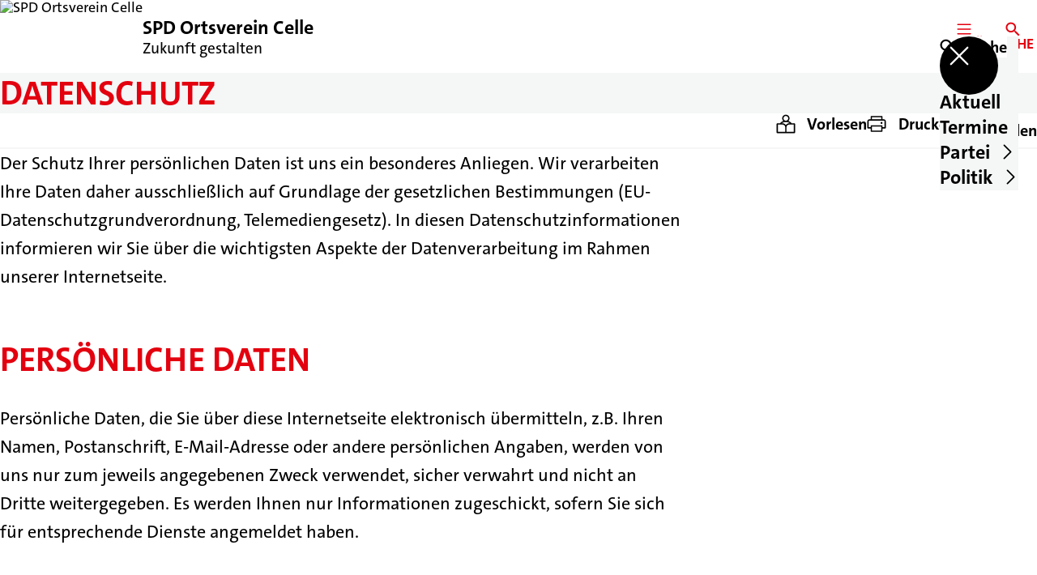

--- FILE ---
content_type: text/html; charset=UTF-8
request_url: https://spd-celle-stadt.de/datenschutz
body_size: 41592
content:
<!DOCTYPE html>
<html class="no-js t-spd-2023" lang="de">
<head>
  <meta charset="utf-8">
  <meta name="viewport" content="width=device-width, initial-scale=1.0">

  <title>Datenschutz - SPD Ortsverein Celle</title>

  <script>
    document.documentElement.className = document.documentElement.className.replace(/(\s|^)no-js(\s|$)/, '$1js$2');
  </script>

  <link href="https://spd-celle-stadt.de/assets/stylesheets/main.752d0a1414.css" rel="stylesheet">
  <link href="https://spd-celle-stadt.de/feed.rss" rel="alternate" type="application/rss+xml" title="RSS-Feed">
  <link href="https://spdlink.de/N9rYXybp5iIq" rel="shortlink" type="text/html">
  <link href="https://spd-celle-stadt.de/datenschutz" rel="canonical">

  <script type="module" src="https://spd-celle-stadt.de/assets/javascripts/main.84c069ab84.js" crossorigin></script>

  <meta property="og:description" content="">
  <meta property="og:locale" content="de">
  <meta property="og:site_name" content="SPD Ortsverein Celle">
  <meta property="og:title" content="Datenschutz">
  <meta property="og:type" content="website">
  <meta property="og:url" content="https://spd-celle-stadt.de/datenschutz">
  <meta name="robots" content="index, max-snippet:[120], max-image-preview:[large]">
  <meta name="twitter:card" content="summary_large_image">

</head>

<body id="top">
        <a class="skip-link" href="#content">Zum Inhalt springen</a>

    
    
    <div class="site" id="site">
        <div class="site__header" role="banner">
      
<div id="header" class="header header--left header--with-logo">
  <div class="header__inner">
          <div class="header__sender">
                  <a class="header__logo" href="https://spd-celle-stadt.de/">
            
            <img class="header__logo-img" src="https://spd-celle-stadt.de/_/imagePool/0-Fuer-alle/Logos/SPD-Bund-und-Regionen/spd.jpg?w=180&amp;h=180&amp;fit=crop&amp;c=1&amp;s=dae48a12eecb118f99d389342f393a0f" srcset="https://spd-celle-stadt.de/_/imagePool/0-Fuer-alle/Logos/SPD-Bund-und-Regionen/spd.jpg?w=340&amp;h=340&amp;fit=crop&amp;c=1&amp;s=81e21d1a528ae169c3f6d37ff9b2ec0f 2x" width="180" height="180" alt="SPD Ortsverein Celle">
          </a>
        
                            
          <div class="header__text">
                          <span class="header__title">SPD Ortsverein Celle</span>
            
                          <span class="header__subtitle">Zukunft gestalten</span>
                      </div>
              </div>
    
    <div class="header__actions">
              <div class="header__menu" role="navigation">
          <a id="header-open-menu" class="header__button" href="https://spd-celle-stadt.de/sitemap">
            <svg class="icon icon--menu header__button-icon" viewBox="0 0 200 200" aria-hidden="true"><use xlink:href="/assets/icons/icons.1b8bf5e959.svg#icon-menu"></use>
</svg>
            <span class="header__button-text">Menü</span>
          </a>

          
<div id="header-menu" class="menu" aria-label="Menü" aria-hidden="true" data-menu-trigger-id="header-open-menu">
  
  <div class="menu__backdrop" data-a11y-dialog-hide></div>

  <div class="menu__close">
    <button class="icon-button" type="button" title="Menü schließen" data-a11y-dialog-hide><span class="icon-button__icon">
      <span class="icon-button__icon-icon"><svg class="icon icon--cross" viewBox="0 0 200 200" aria-hidden="true"><use xlink:href="/assets/icons/icons.1b8bf5e959.svg#icon-cross"></use>
</svg></span></span></button>
  </div>

  <div class="menu__menu" role="document">
    <div class="menu__menu-outer">
      <div class="menu__menu-inner">
        <div class="menu__search">
          <button class="icon-button" type="button" data-a11y-dialog-hide data-overlay="header-search"><span class="icon-button__icon">
      <span class="icon-button__icon-icon"><svg class="icon icon--search" viewBox="0 0 200 200" aria-hidden="true"><use xlink:href="/assets/icons/icons.1b8bf5e959.svg#icon-search"></use>
</svg></span>&#65279;</span><span class="icon-button__text u-underline">Suche</span></button>
        </div>

        <ul class="menu__items">
                      <li class="menu__item">
                            
              <a class="icon-button menu__link" href="https://spd-celle-stadt.de/meldungen" data-menu-level="1"><span class="icon-button__text u-underline">Aktuell</span></a>

                          </li>
                      <li class="menu__item">
                            
              <a class="icon-button menu__link" href="https://spd-celle-stadt.de/termine" data-menu-level="1"><span class="icon-button__text u-underline">Termine</span></a>

                          </li>
                      <li class="menu__item">
                            
              <button class="icon-button menu__link" type="button" aria-haspopup="true" aria-expanded="false" aria-controls="header-menu-submenu-3" data-menu-open-submenu data-menu-level="1"><span class="icon-button__text u-underline">Partei</span><span class="icon-button__icon">&#65279;<span class="icon-button__icon-icon"><svg class="icon icon--caret-right" viewBox="0 0 200 200" aria-hidden="true"><use xlink:href="/assets/icons/icons.1b8bf5e959.svg#icon-caret-right"></use>
</svg></span>
    </span></button>

                                  <div class="menu__submenu" id="header-menu-submenu-3" hidden>
      <div class="menu__submenu-meta">
        <button class="icon-button" type="button" data-menu-close-submenu><span class="icon-button__icon">
      <span class="icon-button__icon-icon"><svg class="icon icon--arrow-left" viewBox="0 0 200 200" aria-hidden="true"><use xlink:href="/assets/icons/icons.1b8bf5e959.svg#icon-arrow-left"></use>
</svg></span>&#65279;</span><span class="icon-button__text u-underline">Zurück</span></button>

              </div>

      <ul class="menu__submenu-items" role="list">
                  <li class="menu__submenu-item">
                                                            
            
            <span class="menu__submenu-link menu__submenu-link--mobile">
              <a class="icon-button" href="https://spd-celle-stadt.de/partei-2" data-menu-level="2"><span class="icon-button__text u-underline">Übersicht</span></a>
            </span>

            <span class="menu__submenu-link menu__submenu-link--desktop">
              <a class="link-tile link-tile--internal" href="https://spd-celle-stadt.de/partei-2" data-menu-level="2">
  
  <span class="link-tile__text u-underline">Übersicht</span>
</a>
            </span>

                      </li>
                  <li class="menu__submenu-item">
                                                            
            
            <span class="menu__submenu-link menu__submenu-link--mobile">
              <a class="icon-button" href="https://spd-celle-stadt.de/die-vorsitzenden-2" data-menu-level="2"><span class="icon-button__text u-underline">Der Vorstand</span></a>
            </span>

            <span class="menu__submenu-link menu__submenu-link--desktop">
              <a class="link-tile link-tile--internal" href="https://spd-celle-stadt.de/die-vorsitzenden-2" data-menu-level="2">
  
  <span class="link-tile__text u-underline">Der Vorstand</span>
</a>
            </span>

                      </li>
                  <li class="menu__submenu-item">
                                                            
            
            <span class="menu__submenu-link menu__submenu-link--mobile">
              <a class="icon-button" href="https://spd-celle-stadt.de/partei-2/arbeitsgemeinschaften" data-menu-level="2"><span class="icon-button__text u-underline">Arbeitsgemeinschaften</span></a>
            </span>

            <span class="menu__submenu-link menu__submenu-link--desktop">
              <a class="link-tile link-tile--internal" href="https://spd-celle-stadt.de/partei-2/arbeitsgemeinschaften" data-menu-level="2">
  
  <span class="link-tile__text u-underline">Arbeitsgemeinschaften</span>
</a>
            </span>

                      </li>
                  <li class="menu__submenu-item">
                                                            
            
            <span class="menu__submenu-link menu__submenu-link--mobile">
              <a class="icon-button" href="https://spd-celle-stadt.de/partei-2/der-ortsverein-gehoert-zum" data-menu-level="2"><span class="icon-button__text u-underline">Weitere Gliederungen der SPD</span></a>
            </span>

            <span class="menu__submenu-link menu__submenu-link--desktop">
              <a class="link-tile link-tile--internal" href="https://spd-celle-stadt.de/partei-2/der-ortsverein-gehoert-zum" data-menu-level="2">
  
  <span class="link-tile__text u-underline">Weitere Gliederungen der SPD</span>
</a>
            </span>

                      </li>
              </ul>
    </div>
  
                          </li>
                      <li class="menu__item">
                            
              <button class="icon-button menu__link" type="button" aria-haspopup="true" aria-expanded="false" aria-controls="header-menu-submenu-4" data-menu-open-submenu data-menu-level="1"><span class="icon-button__text u-underline">Politik</span><span class="icon-button__icon">&#65279;<span class="icon-button__icon-icon"><svg class="icon icon--caret-right" viewBox="0 0 200 200" aria-hidden="true"><use xlink:href="/assets/icons/icons.1b8bf5e959.svg#icon-caret-right"></use>
</svg></span>
    </span></button>

                                  <div class="menu__submenu" id="header-menu-submenu-4" hidden>
      <div class="menu__submenu-meta">
        <button class="icon-button" type="button" data-menu-close-submenu><span class="icon-button__icon">
      <span class="icon-button__icon-icon"><svg class="icon icon--arrow-left" viewBox="0 0 200 200" aria-hidden="true"><use xlink:href="/assets/icons/icons.1b8bf5e959.svg#icon-arrow-left"></use>
</svg></span>&#65279;</span><span class="icon-button__text u-underline">Zurück</span></button>

              </div>

      <ul class="menu__submenu-items" role="list">
                  <li class="menu__submenu-item">
                                                            
            
            <span class="menu__submenu-link menu__submenu-link--mobile">
              <a class="icon-button" href="https://spd-celle-stadt.de/politik-2" data-menu-level="2"><span class="icon-button__text u-underline">Übersicht</span></a>
            </span>

            <span class="menu__submenu-link menu__submenu-link--desktop">
              <a class="link-tile link-tile--internal" href="https://spd-celle-stadt.de/politik-2" data-menu-level="2">
  
  <span class="link-tile__text u-underline">Übersicht</span>
</a>
            </span>

                      </li>
                  <li class="menu__submenu-item">
                                                            
            
            <span class="menu__submenu-link menu__submenu-link--mobile">
              <a class="icon-button" href="https://spd-celle-stadt.de/politik-2/meldungen-aus-der-ratsfraktion" data-menu-level="2"><span class="icon-button__text u-underline">Meldungen aus der Ratsfraktion</span></a>
            </span>

            <span class="menu__submenu-link menu__submenu-link--desktop">
              <a class="link-tile link-tile--internal" href="https://spd-celle-stadt.de/politik-2/meldungen-aus-der-ratsfraktion" data-menu-level="2">
  
  <span class="link-tile__text u-underline">Meldungen aus der Ratsfraktion</span>
</a>
            </span>

                      </li>
                  <li class="menu__submenu-item">
                                                            
            
            <span class="menu__submenu-link menu__submenu-link--mobile">
              <a class="icon-button" href="https://spd-celle-stadt.de/politik-2/die-vertreter-innen-im-stadtrat-celle" data-menu-level="2"><span class="icon-button__text u-underline">Die Ratsleute</span></a>
            </span>

            <span class="menu__submenu-link menu__submenu-link--desktop">
              <a class="link-tile link-tile--internal" href="https://spd-celle-stadt.de/politik-2/die-vertreter-innen-im-stadtrat-celle" data-menu-level="2">
  
  <span class="link-tile__text u-underline">Die Ratsleute</span>
</a>
            </span>

                      </li>
                  <li class="menu__submenu-item">
                                                            
            
            <span class="menu__submenu-link menu__submenu-link--mobile">
              <a class="icon-button" href="https://spd-celle-stadt.de/politik-2/kandidiatinnen-kandiddaten-in-den-orsteilen-3" data-menu-level="2"><span class="icon-button__text u-underline">Vertreter*innen in den  Ortsräten</span></a>
            </span>

            <span class="menu__submenu-link menu__submenu-link--desktop">
              <a class="link-tile link-tile--internal" href="https://spd-celle-stadt.de/politik-2/kandidiatinnen-kandiddaten-in-den-orsteilen-3" data-menu-level="2">
  
  <span class="link-tile__text u-underline">Vertreter*innen in den  Ortsräten</span>
</a>
            </span>

                      </li>
                  <li class="menu__submenu-item">
                                                            
            
            <span class="menu__submenu-link menu__submenu-link--mobile">
              <a class="icon-button" href="https://spd-celle-stadt.de/die-vertreter-innen-im-kreistag-2" data-menu-level="2"><span class="icon-button__text u-underline">Die Vertreter*innen im Kreistag</span></a>
            </span>

            <span class="menu__submenu-link menu__submenu-link--desktop">
              <a class="link-tile link-tile--internal" href="https://spd-celle-stadt.de/die-vertreter-innen-im-kreistag-2" data-menu-level="2">
  
  <span class="link-tile__text u-underline">Die Vertreter*innen im Kreistag</span>
</a>
            </span>

                      </li>
                  <li class="menu__submenu-item">
                                                            
            
            <span class="menu__submenu-link menu__submenu-link--mobile">
              <a class="icon-button" href="https://spd-celle-stadt.de/abgeordnete-2" data-menu-level="2"><span class="icon-button__text u-underline">Abgeordnete</span></a>
            </span>

            <span class="menu__submenu-link menu__submenu-link--desktop">
              <a class="link-tile link-tile--internal" href="https://spd-celle-stadt.de/abgeordnete-2" data-menu-level="2">
  
  <span class="link-tile__text u-underline">Abgeordnete</span>
</a>
            </span>

                      </li>
              </ul>
    </div>
  
                          </li>
                  </ul>
      </div>
    </div>

      </div>
</div>
        </div>
      
              <div class="header__search" role="search">
          <a class="header__button" data-overlay="header-search" href="https://spd-celle-stadt.de/suche">
            <svg class="icon icon--search header__button-icon" viewBox="0 0 200 200" aria-hidden="true"><use xlink:href="/assets/icons/icons.1b8bf5e959.svg#icon-search"></use>
</svg>
            <span class="header__button-text">Suche</span>
          </a>

          

<div id="header-search" class="overlay search-overlay" aria-label="Suche" aria-hidden="true" data-overlay-destroy-after-close="false" data-overlay-redirect-after-close="false">
  <div class="overlay__backdrop" data-a11y-dialog-hide></div>

  <div class="overlay__overlay u-inverted" role="document">
    <div class="overlay__bar">
      
      <button class="icon-button overlay__close" type="button" title="Schließen" data-a11y-dialog-hide disabled><span class="icon-button__icon">
      <span class="icon-button__icon-icon"><svg class="icon icon--cross" viewBox="0 0 200 200" aria-hidden="true"><use xlink:href="/assets/icons/icons.1b8bf5e959.svg#icon-cross"></use>
</svg></span></span></button>
    </div>

    <div class="overlay__content">
                  <div class="search-overlay__form">
      
<form id="header-search-search" class="input-form" action="https://spd-celle-stadt.de/suche" method="get" enctype="multipart/form-data" accept-charset="utf-8" data-hx-post="https://spd-celle-stadt.de/actions/_spdplus/search/render" data-hx-trigger="keyup changed delay:0.2s throttle:0.4s from:(find input)" data-hx-select=".search-overlay__content" data-hx-target=".search-overlay__content" data-hx-swap="innerHTML" data-hx-indicator="closest .search-overlay" data-hx-vals="{&quot;SPDPLUS_CSRF_TOKEN&quot;:&quot;V_MRGhe99tC02k55-uDLtkRUYyg6_7wqW7t5lgIojXGFHhfsTwLLVQOxIndR-aSf3Y4-I6Wzr9U9Fg1sCs30B2qOE8NXbuMWw0FwpAZpsww=&quot;}">
  
  
  

  
  <div class="input-form__field">
    

<div id="header-search-search-field" class="field">
      <label class="field__label u-hidden-visually" for="header-search-search-field-control">
      <span class="label">Suchbegriff</span>
    </label>
  
  
  
  
      <div class="field__controls field__controls--stacked">
              <div class="field__control">
          <div class="input">
        <input class="input__input input__input--search" id="header-search-search-field-control" name="q" type="search" />

    </div>
        </div>
          </div>
  
  
  </div>
  </div>

  <div class="input-form__button">
    
<button class="button" type="submit" title="Suchen">
      <span class="button__icon">
      <svg class="icon icon--search" viewBox="0 0 200 200" aria-hidden="true"><use xlink:href="/assets/icons/icons.1b8bf5e959.svg#icon-search"></use>
</svg>    </span>
  
  
  </button>
  </div>
</form>
    </div>

    <div class="search-overlay__content">
      
      <div class="loading search-overlay__loading"></div>
    </div>
  
          </div>
  </div>
</div>
        </div>
          </div>
  </div>
</div>
    </div>

        <main id="content" class="site__content">
              <div id="p2921293" lang="de" class="page">
  
      <div class="page__header">
      
      <div class="page__head">
        <div class="page__heading">
                      <div class="page__headline">
              <h1 class="headline"><span class="headline__text">Datenschutz</span></h1>
            </div>
          
          
                  </div>

              </div>
    </div>
  
  <div class="page__inner">
          <div class="page__bar rs_skip rs_preserve">
        
                  <ul class="page__tools" lang="de">
            <li class="page__tool">
              <button class="icon-button icon-button--secondary" type="button" data-page-readspeaker><span class="icon-button__icon">
      <span class="icon-button__icon-icon"><svg class="icon icon--read" viewBox="0 0 200 200" aria-hidden="true"><use xlink:href="/assets/icons/icons.1b8bf5e959.svg#icon-read"></use>
</svg></span>&#65279;</span><span class="icon-button__text u-underline">Vorlesen</span></button>
            </li>

            <li class="page__tool">
              <button class="icon-button icon-button--secondary" type="button" data-print><span class="icon-button__icon">
      <span class="icon-button__icon-icon"><svg class="icon icon--print" viewBox="0 0 200 200" aria-hidden="true"><use xlink:href="/assets/icons/icons.1b8bf5e959.svg#icon-print"></use>
</svg></span>&#65279;</span><span class="icon-button__text u-underline">Drucken</span></button>
            </li>

            <li class="page__tool">
              <button class="icon-button" type="button" data-share data-share-title="Datenschutz" data-share-url="https://spd-celle-stadt.de/datenschutz"><span class="icon-button__icon">
      <span class="icon-button__icon-icon"><svg class="icon icon--share" viewBox="0 0 200 200" aria-hidden="true"><use xlink:href="/assets/icons/icons.1b8bf5e959.svg#icon-share"></use>
</svg></span>&#65279;</span><span class="icon-button__text u-underline">Teilen</span></button>
            </li>
          </ul>
              </div>
    
    <div class="page__readspeaker rs_skip rs_preserve" hidden>
      <div id="readspeaker_button1" class="rsbtn">
        
        <a rel="nofollow" class="rsbtn_play" accesskey="L" title="Um den Text anzuh&ouml;ren, verwenden Sie bitte ReadSpeaker webReader" href="https://app-eu.readspeaker.com/cgi-bin/rsent?customerid=11021&amp;lang=de&amp;readid=p2921293&amp;url=https%3A//spd-celle-stadt.de/datenschutz">
          <span class="rsbtn_left rsimg rspart"><span class="rsbtn_text"><span>Vorlesen</span></span></span>
          <span class="rsbtn_right rsimg rsplay rspart"></span>
        </a>
      </div>
    </div>

    <div class="page__content">
      <div class="page__blocks">
                                      
                    <div id="b0" class="page__block" data-block-type="privacy-policy" data-block-theme="transparent">
                          <p class="paragraph">Der Schutz Ihrer persönlichen Daten ist uns ein besonderes Anliegen. Wir verarbeiten Ihre Daten daher ausschließlich auf Grundlage der gesetzlichen Bestimmungen (EU-Datenschutzgrundverordnung, Telemediengesetz). In diesen Datenschutzinformationen informieren wir Sie über die wichtigsten Aspekte der Datenverarbeitung im Rahmen unserer Internetseite.</p><h2 class="headline headline--2"><span class="headline__text">Persönliche Daten</span></h2><p class="paragraph">Persönliche Daten, die Sie über diese Internetseite elektronisch übermitteln, z.B. Ihren Namen, Postanschrift, E-Mail-Adresse oder andere persönlichen Angaben, werden von uns nur zum jeweils angegebenen Zweck verwendet, sicher verwahrt und nicht an Dritte weitergegeben. Es werden Ihnen nur Informationen zugeschickt, sofern Sie sich für entsprechende Dienste angemeldet haben.</p><h2 class="headline headline--2"><span class="headline__text">Kontakt mit uns</span></h2><p class="paragraph">Wenn Sie per Formular auf der Website oder per E-Mail Kontakt mit uns aufnehmen, werden Ihre angegebenen Daten zwecks Bearbeitung der Anfrage und für den Fall von Anschlussfragen höchstens sechs Monate bei uns gespeichert.</p><h2 class="headline headline--2"><span class="headline__text">Datenlöschung und Speicherung</span></h2><p class="paragraph">Ihre personenbezogenen Daten werden gelöscht oder gesperrt, sobald der Zweck der Speicherung entfällt. Eine längere Speicherung kann dann erfolgen, wenn der Löschung eine gesetzliche Aufbewahrungsfrist z.B. entsprechend des Parteienrechts entgegensteht. Eine Weitergabe an Dritte erfolgt nicht.</p><h2 class="headline headline--2"><span class="headline__text">Nutzungsdaten und Web-Analyse</span></h2><p class="paragraph">Unserer Website verwendet Matomo (150 Willis St, 6011 Wellington, New Zealand; vormals: Piwik), dabei handelt es sich um einen sogenannten Webanalysedienst. Matomo verwendet so genannte „Cookies“. Das sind Textdateien, die auf Ihrem Computer gespeichert werden und die unsererseits eine Analyse der Benutzung der Internetseite ermöglichen. Zu diesem Zweck werden die durch den Cookie erzeugten Nutzungsinformationen (einschließlich Ihrer gekürzten IP-Adresse) an unsere Server bei &#039;artfiles&#039; in deren Rechenzentrum in Hamburg übertragen und gehostet. Die Daten werden von uns für ein Jahr zu Nutzungsanalysezwecken gespeichert, was der Webseitenoptimierung unsererseits dient. Ihre IP-Adresse wird bei diesem Vorgang umgehend anonymisiert, so dass Sie als Nutzer für uns anonym bleiben. Die durch den Cookie erzeugten Informationen über Ihre Benutzung dieser Internetseite werden nicht an Dritte weiter gegeben. Sie können die Verwendung der Cookies durch eine entsprechende Einstellung Ihrer Browser-Software verhindern, es kann jedoch sein, dass Sie in diesem Fall gegebenenfalls nicht sämtliche Funktionen dieser Website vollumfänglich nutzen können. (Nähere Informationen finden Sie unten unter „Verwendung von Cookies“.)</p><p class="paragraph">Wenn Sie mit der Speicherung und Auswertung dieser Daten aus Ihrem Besuch nicht einverstanden bist, können Sie der Speicherung und Nutzung nachfolgend per Mausklick jederzeit widersprechen. In diesem Fall wird in Ihrem Browser ein so genannter Opt-Out-Cookie abgelegt, was zur Folge hat, dass Matomo keinerlei Sitzungsdaten erhebt. Achtung: Wenn Sie Ihre Cookies löschen, so hat dies zur Folge, dass auch das Opt-Out-Cookie gelöscht wird und ggf. von Ihnen erneut aktiviert werden muss.</p><h2 class="headline headline--2"><span class="headline__text">Rechtsgrundlage</span></h2><p class="paragraph">Die Datenverarbeitung erfolgt auf Basis der gesetzlichen Bestimmungen und folgender Rechtsgrundlagen:</p><ul class="bullet-list bullet-list--unordered" role="list">
      <li class="bullet-list__item">
      <span class="bullet-list__text">Einwilligung</span>

      </li>
      <li class="bullet-list__item">
      <span class="bullet-list__text">Vertragserfüllung oder vorvertragliche Maßnahmen</span>

      </li>
      <li class="bullet-list__item">
      <span class="bullet-list__text">rechtliche Verpflichtungen</span>

      </li>
      <li class="bullet-list__item">
      <span class="bullet-list__text">Zur Wahrung eines berechtigten Interesses. Die Interessen, Grundrechte und Grundfreiheiten der Betroffenen überwiegen das erstgenannte Interesse nicht.</span>

      </li>
  </ul><p class="paragraph">Unser Anliegen im Sinne der DSGVO (berechtigtes Interesse) ist die Verbesserung unseres Angebotes und unseres Webauftritts. Da uns die Privatsphäre unserer Nutzer wichtig ist, werden die Nutzerdaten pseudonymisiert. Die Daten werden von uns für ein Jahr zu Nutzungsanalysezwecken gespeichert. Ihre IP-Adresse wird bei diesem Vorgang umgehend anonymisiert, so dass Sie als Nutzer für uns anonym bleiben. Die durch den Cookie erzeugten Informationen über Ihre Benutzung dieser Webseite werden nicht an Dritte weiter gegeben.</p><h2 class="headline headline--2"><span class="headline__text">Verwendung von Cookies</span></h2><p class="paragraph">Unsere Internetseite verwendet so genannte Cookies. Dabei handelt es sich um kleine Textdateien, die mit Hilfe des Browsers auf Ihrem Endgerät abgelegt werden. Sie richten keinen Schaden an.</p><p class="paragraph">Wir nutzen Cookies dazu, unser Angebot nutzerfreundlich zu gestalten. Einige Cookies bleiben auf Ihrem Endgerät gespeichert, bis Sie diese löschen. Sie ermöglichen es uns, Ihren Browser beim nächsten Besuch wiederzuerkennen.</p><p class="paragraph">Wenn Sie dies nicht wünschen, können Sie Ihren Browser so einrichten, dass er Sie über das Setzen von Cookies informiert und Sie dies nur im Einzelfall erlauben. Bei der Deaktivierung von Cookies kann die Funktionalität unserer Website eingeschränkt sein.</p><p class="paragraph">Netscape, Mozilla, Firefox: -&gt; Bearbeiten -&gt; Einstellungen -&gt; Erweitert -&gt; Cookies <br>Explorer: -&gt; Ansicht -&gt; Internetoptionen -&gt; Erweitert -&gt; Cookies</p><h2 class="headline headline--2"><span class="headline__text">Verwendung von Social Plugins (Facebook, Twitter, Google+)</span></h2><p class="paragraph">Diese Internetseite verwendet mit den „Teilen“-Buttons am Ende der Artikel so genannte Social Plugins von Facebook, Twitter und Google+. Das Plugin ist mit den entsprechenden Logos gekennzeichnet. Wenn Sie dieses Plugin durch Anklicken des jeweiligen Buttons aufrufen, wird eine Verbindung z.B. zu den Facebook-Servern hergestellt. Damit werden Daten an ein außereuropäisches Drittland übertragen. Hierdurch wird an den Facebook-Server übermittelt, welche unserer Internetseiten Sie besucht haben. Sind Sie dabei als Mitglied bei Facebook eingeloggt, ordnet Facebook diese Information Ihrem persönlichen Facebook-Benutzerkonto zu. Beim Anklicken des „Empfehlen“-Buttons werden diese Informationen Ihrem Facebook-Konto zugeordnet, was Sie nur durch Ausloggen vor Nutzung des Plugins verhindern können. Nähere Informationen zur Erhebung und Nutzung der Daten durch Facebook, über Ihre diesbezüglichen Rechte und Möglichkeiten zum Schutz Ihrer Privatsphäre finden Sie in den Datenschutzhinweisen von Facebook.</p><h2 class="headline headline--2"><span class="headline__text">Facebook-Fanpages</span></h2><p class="paragraph">Der Betreiber dieser Internetseite kann auch Betreiber einer Fanseite bei Facebook sein. Nach Art. 25 DS-GVO sind die gemeinsamen Verantwortlichkeiten wie folgt geregelt:</p><ul class="bullet-list bullet-list--unordered" role="list">
      <li class="bullet-list__item">
      <span class="bullet-list__text">Betroffenenrechte können bei Facebook Ireland sowie unsere/n Datenschutzbeauftragte/n (siehe unten) geltend gemacht werden,</span>

      </li>
      <li class="bullet-list__item">
      <span class="bullet-list__text">die primäre Verantwortung gemäß DS-GVO für die Verarbeitung von Insights-Daten liegt bei Facebook und Facebook erfüllt sämtliche Pflichten aus der DS-GVO im Hinblick auf die Verarbeitung von Insights-Daten,</span>

      </li>
      <li class="bullet-list__item">
      <span class="bullet-list__text">Facebook Ireland stellt das Wesentliche der Seiten-Insights-Ergänzung den betroffenen Personen zur Verfügung.</span>

      </li>
      <li class="bullet-list__item">
      <span class="bullet-list__text">Als Betreiber treffen wir keine Entscheidungen hinsichtlich der Verarbeitung von Insights-Daten und alle weiteren sich aus Art. 13 DS-GVO ergebenden Informationen, darunter Rechtsgrundlage, Identität des Verantwortlichen und Speicherdauer von Cookies auf Nutzerendgeräten.</span>

      </li>
  </ul><p class="paragraph">Hier geht es zur aktuellen <a class="link link--external" href="https://www.facebook.com/legal/terms/page_controller_addendum" target="_blank" rel="noopener noreferrer"><span class="link__icon"><svg class="icon icon--external-link" viewBox="0 0 200 200" aria-hidden="true"><use xlink:href="/assets/icons/icons.1b8bf5e959.svg#icon-external-link"></use></svg>&#65279;</span><span class="link__text u-underline"><strong>Ergänzungsvereinbarung mit Facebook</strong></span></a>.</p><h2 class="headline headline--2"><span class="headline__text">Eingebundene YouTube-Videos</span></h2><p class="paragraph">Diese Webseite bindet YouTube-Videos ein. Die eingebundenen Clips legen bei dem Aufrufen der Seite Cookies auf den Computern der User ab. Wer das Setzen von Cookies für das Google-Werbeprogramm deaktiviert hat, wird auch beim Aufrufen von YouTube-Clips mit keinen solcher Cookies rechnen müssen. YouTube legt aber auch in anderen Cookies nicht-personenbezogene Nutzungsinformationen ab. Möchten Sie dies verhindern, müssen Sie das im Browser blockieren. </p><h2 class="headline headline--2"><span class="headline__text">Nutzung von OpenStreetMap-Karten</span></h2><p class="paragraph">Wir verwenden auf unserer Internetseite Kartenausschnitte von OpenStreetMap, um für Sie den Anfahrtsweg zu Veranstaltungen darzustellen, um so die Anfahrt zu vereinfachen. Durch die Nutzung der OpenStreetMap-Karte werden Ihre IP-Adresse an einen Server von OpenStreetMap übertragen und dort gespeichert. Die Übermittlung der Daten richtet sich nach den Datenschutzbestimmungen und Nutzungsbedingungen von OpenStreetMap, die <br>Sie unter folgendem Link finden: <a class="link link--external" href="https://wiki.osmfoundation.org/wiki/Privacy_Policy" target="_blank" rel="noopener noreferrer"><span class="link__icon"><svg class="icon icon--external-link" viewBox="0 0 200 200" aria-hidden="true"><use xlink:href="/assets/icons/icons.1b8bf5e959.svg#icon-external-link"></use></svg>&#65279;</span><span class="link__text u-underline"><strong>Datenschutzerklärung OpenStreetMap</strong></span></a><br> </p><h2 class="headline headline--2"><span class="headline__text">Links zu anderen Webseiten</span></h2><p class="paragraph">Unser Angebot enthält Links zu externen Webseiten Dritter, auf deren Inhalte wir keinen Einfluss haben. Deshalb können wir für diese fremden Inhalte auch keine Gewähr übernehmen. Für die Inhalte der verlinkten Seiten ist stets der jeweilige Anbieter oder Betreiber der Seiten verantwortlich. Die verlinkten Seiten wurden zum Zeitpunkt der Verlinkung auf mögliche Rechtsverstöße überprüft. Rechtswidrige Inhalte waren zum Zeitpunkt der Verlinkung nicht erkennbar. Eine permanente inhaltliche Kontrolle der verlinkten Seiten ist jedoch ohne konkrete Anhaltspunkte einer Rechtsverletzung nicht zumutbar. Bei Bekanntwerden von Rechtsverletzungen werden wir derartige Links umgehend entfernen.</p><h2 class="headline headline--2"><span class="headline__text">Ihre Rechte</span></h2><p class="paragraph">Ihnen stehen grundsätzlich die Rechte auf Auskunft, Berichtigung, Löschung, Einschränkung, Datenübertragbarkeit, Widerruf und jederzeitigen Widerspruch zu. Wenn Sie glauben, dass die Verarbeitung Ihrer Daten gegen das Datenschutzrecht verstößt oder Ihre datenschutzrechtlichen Ansprüche sonst in einer Weise verletzt worden sind, können Sie sich bei der Aufsichtsbehörde beschweren. In Niedersachsen ist dies bei der Landes-Datenschutzbeauftragten möglich:</p><p class="paragraph">Die Landesbeauftragte für den Datenschutz Niedersachsen<br>Prinzenstraße 5<br>30159 Hannover<br>Telefon 0511 120-4500<br>Fax 0511 120-4599<br>E-Mail an <a class="link link--mailto" href="mailto:poststelle@lfd.niedersachsen.de"><span class="link__icon"><svg class="icon icon--mail" viewBox="0 0 200 200" aria-hidden="true"><use xlink:href="/assets/icons/icons.1b8bf5e959.svg#icon-mail"></use></svg>&#65279;</span><span class="link__text u-underline">Ansprechpartner</span></a> schreiben</p><h2 class="headline headline--2"><span class="headline__text">Sie erreichen uns unter folgenden Kontaktdaten:</span></h2><p class="paragraph"><strong>Gliederungen im SPD-Bezirk Hannover</strong></p><p class="paragraph">E-Mail: <a class="link link--mailto" href="mailto:bezirk.hannover@spd.de"><span class="link__icon"><svg class="icon icon--mail" viewBox="0 0 200 200" aria-hidden="true"><use xlink:href="/assets/icons/icons.1b8bf5e959.svg#icon-mail"></use></svg>&#65279;</span><span class="link__text u-underline">bezirk.hannover@spd.de</span></a> <br>Post: SPD-Bezirk Hannover, Odeonstraße 15/16, 30159 Hannover</p><p class="paragraph">Unsere Datenschutzbeauftragte erreichen Sie unter: SPD-Bezirk Hannover, Odeonstraße 15/16, 30159 Hannover; <a class="link link--mailto" href="mailto:datenschutz-hannover@spd.de"><span class="link__icon"><svg class="icon icon--mail" viewBox="0 0 200 200" aria-hidden="true"><use xlink:href="/assets/icons/icons.1b8bf5e959.svg#icon-mail"></use></svg>&#65279;</span><span class="link__text u-underline">datenschutz-hannover@spd.de</span></a>; Tel.: 0511/1674-213</p>
                      </div>
              </div>

      <div class="u-clearfix"></div>

          </div>
  </div>
</div>
    </main>

        <div class="site__footer" role="contentinfo">
      
<div id="footer" class="footer">
      <div class="footer__breadcrumb">
      <nav id="footer-breadcrumb" class="breadcrumb" aria-label="Aktuelle Position auf der Webseite">
  <ol class="breadcrumb__crumbs">
    <li class="breadcrumb__crumb"><a class="breadcrumb__link u-underline" href="https://spd-celle-stadt.de/"><span class="breadcrumb__link-icon"><svg class="icon icon--home" viewBox="0 0 200 200" aria-hidden="true"><use xlink:href="/assets/icons/icons.1b8bf5e959.svg#icon-home"></use></svg></span><span class="breadcrumb__link-text u-hidden-visually">Startseite</span></a><svg class="icon icon--caret-right breadcrumb__arrow" viewBox="0 0 200 200" aria-hidden="true"><use xlink:href="/assets/icons/icons.1b8bf5e959.svg#icon-caret-right"></use></svg></li><li class="breadcrumb__crumb"><a class="breadcrumb__link u-underline" href="https://spd-celle-stadt.de/datenschutz" aria-current="page"><span class="breadcrumb__link-icon"><svg class="icon icon--level-up" viewBox="0 0 200 200" aria-hidden="true"><use xlink:href="/assets/icons/icons.1b8bf5e959.svg#icon-level-up"></use></svg></span><span class="breadcrumb__link-text">Datenschutz</span></a></li>  </ol>

  <script type="application/ld+json">
    {
    "@context": "https:\/\/schema.org",
    "@type": "BreadcrumbList",
    "itemListElement": [
        {
            "@type": "ListItem",
            "position": 1,
            "name": "Startseite",
            "item": "https:\/\/spd-celle-stadt.de\/"
        },
        {
            "@type": "ListItem",
            "position": 2,
            "name": "Datenschutz",
            "item": "https:\/\/spd-celle-stadt.de\/datenschutz"
        }
    ]
}
  </script>
</nav>
    </div>
  
  <div class="footer__content">
    
          <a class="footer__logo" href="https://spd-celle-stadt.de/">
                  
          <img class="footer__logo-img" src="https://spd-celle-stadt.de/_/imagePool/0-Fuer-alle/Logos/SPD-Bund-und-Regionen/spd.jpg?w=180&amp;h=180&amp;fit=crop&amp;c=1&amp;s=dae48a12eecb118f99d389342f393a0f" srcset="https://spd-celle-stadt.de/_/imagePool/0-Fuer-alle/Logos/SPD-Bund-und-Regionen/spd.jpg?w=340&amp;h=340&amp;fit=crop&amp;c=1&amp;s=81e21d1a528ae169c3f6d37ff9b2ec0f 2x" width="180" height="180" alt="" role="presentation">
        
                  <span class="footer__logo-title">SPD Ortsverein Celle</span>
        
                  <span class="footer__logo-subtitle">Zukunft gestalten</span>
              </a>
    
          <div class="footer__links">
                  <nav class="footer__social-media" aria-label="Social-Media-Konten">
            <div class="footer__social-media-title">Jetzt folgen</div>

            <ul class="footer__social-media-links" role="list">
                              <li class="footer__social-media-link">
                  <a class="icon-button" title="Facebook" href="https://www.facebook.com/spdovcelle/" target="_blank" rel="noopener noreferrer"><span class="icon-button__icon">
      <span class="icon-button__icon-icon"><svg class="icon icon--facebook" viewBox="0 0 200 200" aria-hidden="true"><use xlink:href="/assets/icons/icons.1b8bf5e959.svg#icon-facebook"></use>
</svg></span></span></a>
                </li>
                          </ul>
          </nav>
        
                  <div class="footer__action" role="navigation" aria-label="Aktions-Links">
            <ul class="footer__action-links" role="list">
                              <li class="footer__action-link">
                  <a class="icon-button icon-button--secondary" href="https://spd-celle-stadt.de/suche"><span class="icon-button__icon">
      <span class="icon-button__icon-icon"><svg class="icon icon--search" viewBox="0 0 200 200" aria-hidden="true"><use xlink:href="/assets/icons/icons.1b8bf5e959.svg#icon-search"></use>
</svg></span>&#65279;</span><span class="icon-button__text u-underline">Suche</span></a>
                </li>
                              <li class="footer__action-link">
                  <a class="icon-button icon-button--secondary" href="https://spd-celle-stadt.de/sitemap"><span class="icon-button__icon">
      <span class="icon-button__icon-icon"><svg class="icon icon--sitemap" viewBox="0 0 200 200" aria-hidden="true"><use xlink:href="/assets/icons/icons.1b8bf5e959.svg#icon-sitemap"></use>
</svg></span>&#65279;</span><span class="icon-button__text u-underline">Sitemap</span></a>
                </li>
                              <li class="footer__action-link">
                  <a class="icon-button icon-button--secondary" href="https://spd-celle-stadt.de/kontakt"><span class="icon-button__icon">
      <span class="icon-button__icon-icon"><svg class="icon icon--chat" viewBox="0 0 200 200" aria-hidden="true"><use xlink:href="/assets/icons/icons.1b8bf5e959.svg#icon-chat"></use>
</svg></span>&#65279;</span><span class="icon-button__text u-underline">Kontakt</span></a>
                </li>
                          </ul>
          </div>
              </div>
      </div>

      <div class="footer__meta" role="navigation" aria-label="Service-Links">
      <ul class="footer__meta-links" role="list">
                  <li class="footer__meta-link">
            <a class="link link--internal" href="https://spd-celle-stadt.de/kontakt"><span class="link__text u-underline">Kontakt</span></a>
          </li>
                  <li class="footer__meta-link">
            <a class="link link--internal" href="https://spd-celle-stadt.de/datenschutz"><span class="link__text u-underline">Datenschutz</span></a>
          </li>
                  <li class="footer__meta-link">
            <a class="link link--internal" href="https://spd-celle-stadt.de/impressum"><span class="link__text u-underline">Impressum</span></a>
          </li>
                  <li class="footer__meta-link">
            <a class="link link--internal" href="https://spd-celle-stadt.de/sitemap"><span class="link__text u-underline">Sitemap</span></a>
          </li>
              </ul>
    </div>
  </div>
    </div>

        
          </div>

    
    <div id="overlays">
        </div>

    <div id="tooltips"></div>
        <script>
        (function() {
            var u='https://s.spd.plus/';
            var _paq = window._paq = window._paq || [];

            _paq.push(['disableCookies']);
            _paq.push(['HeatmapSessionRecording::disable']);
            _paq.push(['trackPageView']);
            _paq.push(['enableLinkTracking']);
            _paq.push(['disableBrowserFeatureDetection']);
            _paq.push(['setTrackerUrl', u+'matomo.php']);
            _paq.push(['setSiteId', '185']);

            var d=document, g=d.createElement('script'), s=d.getElementsByTagName('script')[0];
            g.async=true;
            g.src=u+'matomo.js';
            s.parentNode.insertBefore(g,s);
        })();
    </script>
</body>
</html>
